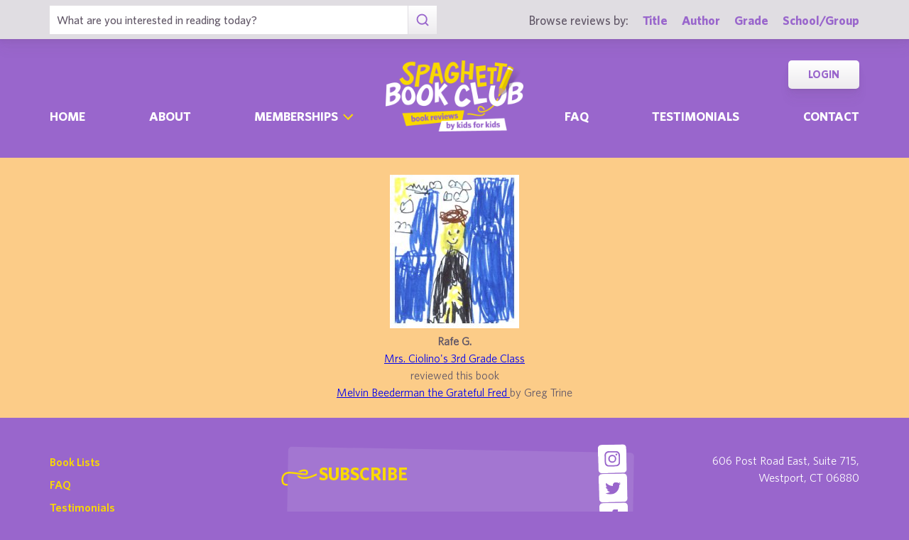

--- FILE ---
content_type: text/html; charset=UTF-8
request_url: https://www.spaghettibookclub.org/student.php?studentId=16470
body_size: 2699
content:
		<!doctype html>
		<html>
		   <head>
        <meta charset="utf-8" />
        <meta property="description" content="The largest site of children's book reviews written and illustrated by kids for kids. Read our reviews or submit your own!" />
<meta property="og:description" content="The largest site of children's book reviews written and illustrated by kids for kids. Read our reviews or submit your own!" />
        <title>Rafe G.'s Home Page</title>
        <script src="https://www.google.com/recaptcha/api.js" async defer></script>
        <meta name="viewport" content="initial-scale=1.0" />
        <link href="./assets/css/layout.css" rel="stylesheet" media="all" />
		<link href="./assets/css/SlideShow.css" rel="stylesheet" media="all" />
		<link href="./assets/css/Extra.css" rel="stylesheet" media="all" />

        <script src="./assets/js/all.min.js"></script>
		<script src="./assets/js/SlideShow.js"></script>
        <script language="javascript">
        
        function targetPopup(form) {
            window.open('', 'formpopup', 'width=400,height=400,resizeable,scrollbars');
             form.target = 'formpopup';
        }
        
        function check_recaptcha() {

            const recaptcha_box_checked = (grecaptcha.getResponse()) ? true : false;
        
            if (recaptcha_box_checked) { 
                return true;
            }
            else {
                alert("You must check the 'I am not a robot' box before you can start a game!");
                return false;
            }
        }

        </script>			
		

	<meta content="book reviews, book reviews by kids for kids, children, children's
book reviews, by kids, by children, for kids, for children, great books for kids, children's literature, publishing, publishing student book reviews, Spaghetti Book Club" name="keywords" />




    </head>
	<body class="page_home" >
	<section class="block find_bar">

    <div class="container">

        <form class="search" method="post" action="./title.php">
    <input type="text"  name="searchByTitle" class="type_text" placeholder="What are you interested in reading today?" /><!--
/--><button><span class="irp">Search</span></button>
</form><!--

    /--><div>
            <h3>Browse reviews by:</h3><!--
        /--><ul>
                <li><a href="./title.php">Title</a></li><!--
            /--><li><a href="./author.php">Author</a></li><!--
            /--><li><a href="./grades.php">Grade</a></li><!--
            /--><li><a href="./school-list.php">School/Group</a></li>
            </ul>
        </div>

    </div><!-- end container -->

</section><!-- end find_bar -->
        <input type="checkbox" id="menu_toggle" />

<section class="block header">

    <header class="container">

        <h1><a href="./index.php">
            <span class="irp">Spaghetti Book Club - Book Reviews by Kids for Kids</span>
        </a></h1>

        <label id="menu" for="menu_toggle"><span>Menu</span></label>

        
        <nav>
            <ul class="nav">
                <li ><a href="./index.php">Home	</a></li><!--
            /--><li ><a href="./about.php">About</a></li><!--
            /--><li class="has_sub">
                    
                    <div>

                        <input type="checkbox" id="sub_toggle_0">
                        <label for="sub_toggle_0"><span>Memberships</span></label>
        
                        <ul>
                            <!-- <li><a href="membership-index.php">Overview</a></li> -->
                            <li><a href="./membership/school.php">Schools</a></li>
                            <li><a href="./membership/afterschool.php">Afterschool Programs</a></li>
                            <li><a href="./membership/library.php">Public Libraries</a></li>
                            <li><a href="./membership/homeschool.php">Homeschool Groups</a></li>
                            <li><a href="./membership/family.php">Families - Coming Soon!</a></li>
                        </ul>
        
                    </div>

                </li><!--
            /--><li ><a href="./faq.php">Faq</a></li><!--
            /--><li ><a href="./testimonials.php">Testimonials</a></li><!--
            /--><li ><a href="./contact.php">Contact</a></li>
            </ul>
            <ul class="members">
                <!--<li><a href="./join.php">Join</a></li>--><!--
            /--><li><a href="./login.php">Login</a></li>
            </ul>
        </nav>

    </header><!-- end container -->

</section><!-- end header -->	<main>
	<div class="center"style="background-color: #fccc88;"><br/><img src="/user-image/30789.jpg" alt="ciolino_sp_0628.jpg" />        <h2 class="bold">Rafe G.</h2>
        <p>
			<a href="class.php?classId=1499">
			Mrs. Ciolino's 3rd Grade Class			</a>
        </p>
        <p>
                    <h2>
                reviewed
                 this book             </h2>
                            <b>
					<a href="review.php?reviewId=15111">
					Melvin Beederman the Grateful Fred					</a>
                </b>
                by 
                Greg Trine                <br/>
                </p><br/></div>	</main>
	
	<footer class="block footer">
        
    <div class="container">

        <nav>
            <ul>
                <li><a href="./book-lists.php">Book Lists</a></li>
                <li><a href="./faq.php">FAQ</a></li>
                <li><a href="./testimonials.php">Testimonials</a></li>
                <li><a href="./publishers.php">Info for Authors &amp; Publishers</a></li>
                <li><a href="./sponsorship.php">Corporate Sponsorship</a></li>
                <li><a href="./legal.php">Privacy Policy / Terms of Use</a></li>
                <li class="copyright">©1999-2026 Happy Medium Productions, Inc.</li>
            </ul>
        </nav><!--

    /--><form id="newsletter-sub" action="https://spaghettibookclub.us20.list-manage.com/subscribe/post?u=c3c04d0a57f5fa55339c8ce7a&amp;id=a3a6442d01" method="post" class="space">
    
            <h3 class="title">Subscribe</h3>

            <p>Receive “Review of the Day” roundups, new reviews, membership discounts, and all things literacy …</p>

            <fieldset>
                <input type="text" name="FNAME" placeholder="First Name" /><!--
            /--><input type="email" name="EMAIL" placeholder="Email *" required /><!--
            /--><button><span>Sign-Up</span></button>
            <!--
            <div class="g-recaptcha" data-sitekey="6LdnE3wiAAAAAFlVqiWiu020ReZlSxhI2cqbi-He"></div>
			<input type="hidden" name="FSRC" value="footer">
			<div style="position: absolute; left: -5000px;" aria-hidden="true"><input type="text" name="b_c3c04d0a57f5fa55339c8ce7a_a3a6442d01" tabindex="-1" value=""></div>
			-->
            </fieldset>
    
        </form><!--

    /--><ul class="social">
            <li class="i"><a href="https://www.instagram.com/spaghettibookclub/" target="_blank"><span class="irp">Instagram</span></a></li>
            <li class="t"><a href="https://twitter.com/Spaghetti_BClub" target="_blank"><span class="irp">Twitter</span></a></li>
            <li class="f"><a href="https://www.facebook.com/spaghettibookclub" target="_blank"><span class="irp">Facebook</span></a></li>
        </ul><!--

    /--><address>
    
            <div>
                606 Post Road East, Suite 715,<br />
                Westport, CT 06880
            </div><!--

        /--><h4>Questions? <a href="./contact.php">Contact Us</a></h4><!--

        /--><ul>
                <li>tel. 203.226.1010</li><!--
            /--><li>fax. 203.226.1005</li><!--
            /--><li><a href="mailto:info@spaghettibookclub.org">info@spaghettibookclub.org</a></li>
            </ul>

        </address>
    
    </div><!-- end container -->
 <script>
   function onSubmit(token) {
     document.getElementById("newsletter-sub").submit();
   }
 </script>
</footer><!-- end footer -->	</body>
	</html>


--- FILE ---
content_type: application/javascript
request_url: https://www.spaghettibookclub.org/assets/js/SlideShow.js
body_size: 518
content:
class SlideShow {
	constructor(slides)
	{
		this.Slides = slides;
		this.VisibleIndex= 0;
	}
	
	Start(interval, delay)
	{
		var me = this;
		setTimeout(function() { me._Start(interval) },delay);
	}
	
	_Start(interval) {
		var me = this;
		this.Interval = setInterval(function() { me.NextSlide() },interval);	
	}
	
	NextSlide()
	{
		this.Slides[this.VisibleIndex].className = "slide";
		this.VisibleIndex= (this.VisibleIndex+1) % this.Slides.length;
		this.Slides[this.VisibleIndex].className = "slide showing";

	}


}